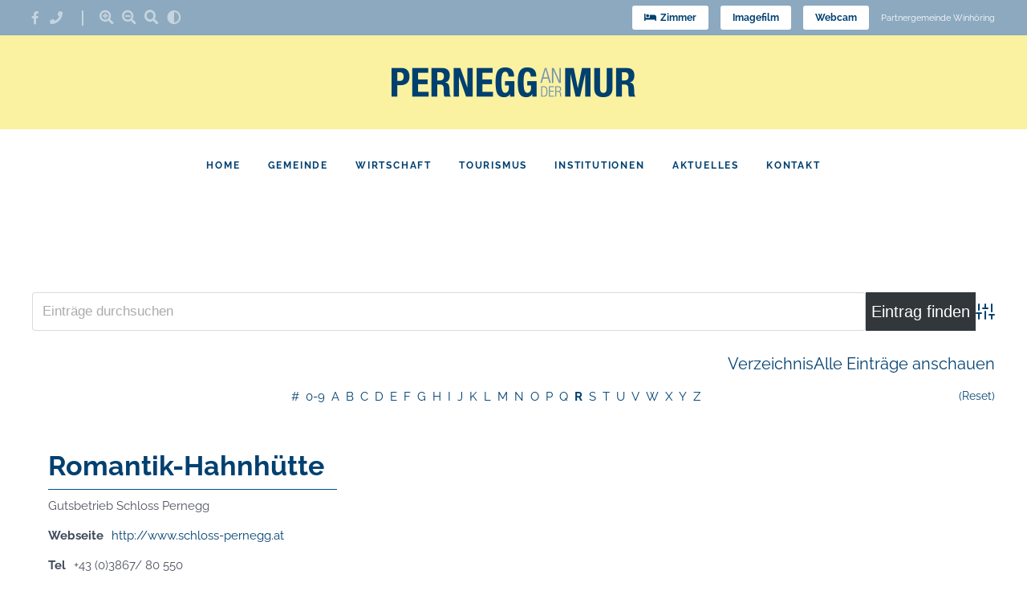

--- FILE ---
content_type: text/css
request_url: https://pernegg.at/wp-content/themes/pernegg/css/wpbdp.css?ver=6.4.20
body_size: 58
content:
.wpbdp-listings-list::after{
	content: "";
	clear: both;
	display: table;
}
.wpbdp-listing .listing-details{
	margin-left: 0;
}
.wpbdp-listing-excerpt{
	width: 33.3%;
	float: left;
	box-sizing: border-box;
	padding: 20px;
}
.wpbdp-grid{
	display: block !important;
}